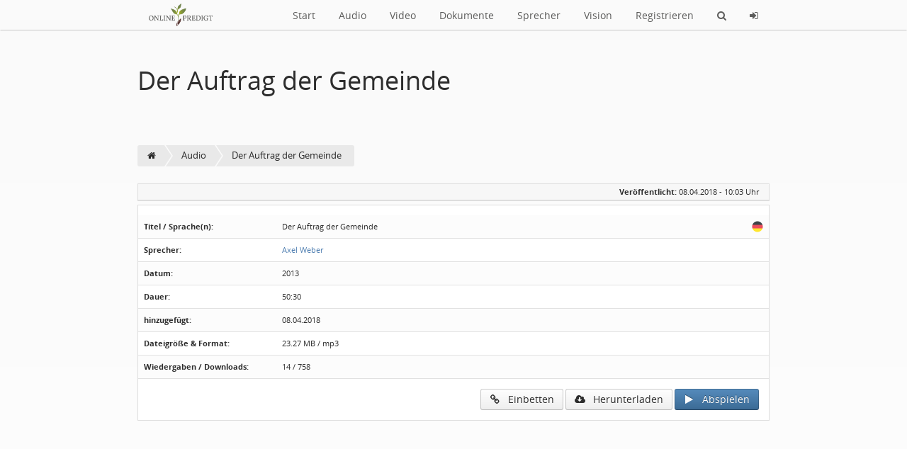

--- FILE ---
content_type: text/html; charset=utf-8
request_url: https://online-predigt.de/der-auftrag-der-gemeinde-t1187.html
body_size: 4056
content:
<!doctype html>
<html lang="de" dir="ltr">
<head>
	<meta charset="utf-8" />
	<meta name="viewport" content="width=device-width, initial-scale=1.0, user-scalable=yes" />
	<meta name="application-name" content="" />
	<meta name="author" content="" />
	<meta name="generator" content="" />
	<meta name="robots" content="index,follow" />
	<meta name="keywords" content="auftrag,gemeinde" />
	<meta name="description" content="Der Auftrag der Gemeinde" />
	<link rel="canonical" href="https://online-predigt.de/der-auftrag-der-gemeinde-t1187.html" />	<meta name="twitter:title" content="Der Auftrag der Gemeinde" /><meta name="twitter:description" content="..." /><meta property="og:title" content="Der Auftrag der Gemeinde" /><meta property="og:description" content="..." /><meta name="twitter:card" content="summary_large_image" /><meta name="twitter:image" content="https://online-predigt.de/shared/syndication_gfx/share_image_default.jpg" /><meta property="og:type" content="website" /><meta property="og:image" content="https://online-predigt.de/shared/syndication_gfx/share_image_default.jpg" /><meta property="og:url" content="https://online-predigt.de/der-auftrag-der-gemeinde-t1187.html" />
	<link rel="shortcut icon" type="image/png" href="./shared/syndication_gfx/touch_icon.png" />
	<link rel="icon" type="image/png" href="./shared/syndication_gfx/touch_icon.png" />
	<link rel="apple-touch-icon" href="./shared/syndication_gfx/touch_icon.png" />
	<meta name="msapplication-TileImage" content="./shared/syndication_gfx/touch_icon.png" />
	<meta name="msapplication-TileColor" content="#141414" />
	
	<link rel="stylesheet" href="./templates/onlinepredigt/css/global.min.css?cfvtag=894401674" media="all" />
	<link rel="stylesheet" href="modules/onlinepredigt_core/assets/mediaelementjs/build/mediaelementplayer.min.css?cfvtag=894401674" media="all" />
	<link rel="stylesheet" href="modules/onlinepredigt_core/assets/mediaelementjs/plugins/playlist/playlist.css?cfvtag=894401674" media="all" />
	
	<script nonce="bc5d255aed">
		var PHP_EXTENSION	= 'php';
		var PHP_PATH		= './';
		var TPL_PATH		= './templates/onlinepredigt/';
		var CURRENT_PGID	= 'topic';
		var CURRENT_PGMODE	= '';
		var CF4_EUCC_ACTIVE	= true;
		var CF4_EUCC_STATE	= 0;
	</script>

	<style>.cf-gcolor-424242 { color:#424242; } .cf-gcolor-2D557F { color:#2D557F; } .cf-gcolor-843A3A { color:#843A3A; } .cf-topic-avatar img, .cf-global-avatar { max-width: 150px !important; }</style>	
	
	
	<title>Der Auftrag der Gemeinde &middot; ONLINEPREDIGT</title>


<!-- Matomo -->
<script type="text/javascript">
  var _paq = window._paq || [];
  /* tracker methods like "setCustomDimension" should be called before "trackPageView" */
  _paq.push(['trackPageView']);
  _paq.push(['enableLinkTracking']);
  (function() {
    var u="//matomo.mathetik.ch/";
    _paq.push(['setTrackerUrl', u+'matomo.php']);
    _paq.push(['setSiteId', '4']);
    var d=document, g=d.createElement('script'), s=d.getElementsByTagName('script')[0];
    g.type='text/javascript'; g.async=true; g.defer=true; g.src=u+'matomo.js'; s.parentNode.insertBefore(g,s);
  })();
</script>
<noscript><p><img src="//matomo.mathetik.ch/matomo.php?idsite=4&amp;rec=1" style="border:0;" alt="" /></p></noscript>
<!-- End Matomo Code -->



	
</head>
<body>
	<a id="top"></a>

	<nav id="cf-nav-content" class="uk-navbar uk-navbar-attached cf-nav-top" data-uk-sticky="{ top:-200, animation: 'uk-animation-slide-top' }">
		<div class="uk-container uk-container-center" id="cf-nav-container">
			<a href="https://online-predigt.de/" class="uk-navbar-brand"><img src="./templates/onlinepredigt/images/op_logo.png" alt="" title="" class="cf-nav-logo" /></a>
			<div class="uk-navbar-flip">
				<ul class="uk-navbar-nav uk-hidden-small uk-hidden-medium">
					
															<li><a href="/">Start</a></li>
															<li><a href="audio-f2.html">Audio</a></li>
															<li><a href="video-f3.html">Video</a></li>
															<li><a href="dokumente-f4.html">Dokumente</a></li>
															<li><a href="xt.php?app=onlinepredigt_sprecher">Sprecher</a></li>
															<li><a href="xt.php?app=onlinepredigt&amp;content=3">Vision</a></li>
										<li><a href="login.php?mode=register">Registrieren</a></li>				</ul>
				<ul class="uk-navbar-nav">
					<li class="uk-visible-small"><a href="#cf-responsive-nav" data-uk-offcanvas><i class="uk-icon-bars"></i></a></li>
					<li class="uk-visible-medium"><a href="#cf-responsive-nav" data-uk-offcanvas><i class="uk-icon-bars"></i></a></li>
					<li><a href="xt.php?app=onlinepredigt_player&amp;sub=filesearch" title="Suchen"><i class="uk-icon-search"></i></a></li>
										<li class="uk-hidden-small"><a href="login.php" title="Login"><i class="uk-icon-sign-in"></i></a></li>				</ul>
			</div>
		</div>
	</nav>

	<div id="cf-responsive-nav" class="uk-offcanvas">
		<div class="uk-offcanvas-bar uk-offcanvas-bar-flip" id="cf-responsive-nav-content">
			<ul class="uk-nav uk-nav-offcanvas">
				
														<li><a href="/">Start</a></li>
														<li><a href="audio-f2.html">Audio</a></li>
														<li><a href="video-f3.html">Video</a></li>
														<li><a href="dokumente-f4.html">Dokumente</a></li>
														<li><a href="xt.php?app=onlinepredigt_sprecher">Sprecher</a></li>
														<li><a href="xt.php?app=onlinepredigt&amp;content=3">Vision</a></li>
								<li class="uk-nav-divider"></li>
								<li><a href="login.php?mode=register">Registrieren</a></li>								<li class="uk-nav-divider"></li>
								<li><a href="login.php" title="Login"> Login</a></li>			</ul>
		</div>
	</div>


	<header id="main-header" class="cf-main-header">
						<div class="uk-container uk-container-center">
				<div class="uk-text-left">
					<div class="uk-margin-large"></div>
					<h1>Der Auftrag der Gemeinde</h1>
										<div class="uk-margin-large"></div>
				</div>
				<div class="uk-clearfix"></div>
			</div>
				</header>

	<div class="uk-container uk-container-center">
	
	&nbsp;
	</div>

	<div id="cf-content">
		<div class="uk-container uk-container-center">
					</div>		<div class="uk-container uk-container-center">
		<div class="cf-breadcrumbs-row">
			<ul itemscope itemtype="http://schema.org/BreadcrumbList">
		<li itemprop="itemListElement" itemscope itemtype="http://schema.org/ListItem"><a href="https://online-predigt.de/" itemprop="item"><meta itemprop="name" content="Home" /><i class="uk-icon-home"></i><meta itemprop="position" content="0" /></a></li>
			<li itemprop="itemListElement" itemscope itemtype="http://schema.org/ListItem"><a href="https://online-predigt.de/audio-f2.html" itemprop="item"><meta itemprop="name" content="Audio" /><span>Audio</span><meta itemprop="position" content="1" /></a></li>
			<li itemprop="itemListElement" itemscope itemtype="http://schema.org/ListItem"><a href="https://online-predigt.de/der-auftrag-der-gemeinde-t1187.html" itemprop="item"><meta itemprop="name" content="Der Auftrag der Gemeinde" /><span>Der Auftrag der Gemeinde</span><meta itemprop="position" content="2" /></a></li>
				</ul>
		</div>
		<div class="uk-clearfix"></div>
	</div>
		<div class="uk-container uk-container-center cf-min-height-container">
	<div class="cf-top-toolbar" style="float:right;margin-top:-200px;">
		<div class="uk-button-group">
			
								</div>
	</div>

	<div class="uk-clearfix"></div>

	
	
	
	
								<a id="post1"></a><a id="real1187"></a><a id="last_post"></a>			

								<section class="cf-box-1 cf-box-border" id="post_container_1">
					<div class="cf-topic-container-onlinepredigt">
						<div class="cf-topic-messagerow-onlinepredigt">
							<header class="cf-topic-head">
								<b>Veröffentlicht:</b> <h4>08.04.2018 - 10:03 Uhr</h4>
							</header>
						</div>
												<div class="uk-clearfix"></div>
					</div>
				</section>
				<div class="uk-clearfix"></div>

			
	
			<div class="uk-margin-small"></div>
	<div class="cf-box1 cf-box-border uk-text-small">
		<a id="jumpfile2434"></a>
		<table class="uk-table uk-table-striped">
			<tr>
				<td width="22%"><b>Titel / Sprache(n):</b></td>
				<td>Der Auftrag der Gemeinde &nbsp; <img src="shared/emojione/png/1f1e9-1f1ea.png" alt="" title="" style="width:16px;float:right;" /></td>
			</tr>
			<tr>
				<td width="22%"><b>Sprecher:</b></td>
				<td><a href="xt.php?app=onlinepredigt_sprecher&amp;id=7">Axel Weber</a></td>
			</tr>
			<tr>
				<td width="22%"><b>Datum:</b></td>
				<td>2013</td>
			</tr>
	
					<tr>
				<td width="22%"><b>Dauer:</b></td>
				<td>50:30</td>
			</tr>
			<tr>
				<td width="22%"><b>hinzugefügt:</b></td>
				<td>08.04.2018</td>
			</tr>
			<tr>
				<td width="22%"><b>Dateigröße &amp; Format:</b></td>
				<td>23.27 MB / mp3</td>
			</tr>
			<tr>
				<td width="22%"><b>Wiedergaben / Downloads:</b></td>
				<td>14 / 758</td>
			</tr>
		</table>
		<div class="uk-text-right uk-margin-bottom uk-margin-right">
			
			<button type="button" class="uk-button" onclick="op_embed_action(2434, 1187, 2);"><i class="uk-icon-link uk-icon-justify"></i> &nbsp; Einbetten</button>			<div class="uk-margin-small uk-visible-small"></div>
			<a href="xt.php?app=onlinepredigt_player&amp;sub=download&amp;id=2434" class="uk-button"><i class="uk-icon-cloud-download uk-icon-justify"></i> &nbsp; Herunterladen</a>
			<div class="uk-margin-small uk-visible-small"></div>
			<button type="button" onclick="op_play(2434, 1187, 2);" class="uk-button uk-button-primary"><i class="uk-icon-play uk-icon-justify"></i> &nbsp; Abspielen</button>
			<div class="uk-clearfix"></div>
		</div>
	</div>
		

								


			
		
	
	

</div>
<div class="uk-margin-large"></div>
<div id="cf-mquote-notify" data-cf-topicid="1187">
	<div class="cf-box-padding">
		<b>Gewählte Zitate für Mehrfachzitierung:</b> &nbsp; <span id="mquote_counter" class="uk-badge uk-float-right uk-badge-notification">0</span>
		<div class="uk-clearfix"></div>
		<div class="uk-margin"></div>
		<div class="uk-text-center"><button type="button" onclick="mquote_reset();" class="uk-button uk-button-danger uk-button-small">Auswahl zurücksetzen</button> <button type="button" onclick="mquote_reply();" class="uk-button uk-button-success uk-button-small">mit Zitaten antworten</button></div>
	</div>
</div>

<div id="op_personal_notes" class="uk-modal">
    <div class="uk-modal-dialog uk-modal-dialog-large">
    	<div class="uk-modal-header"><h2>Persönliche Notizen für diesen Beitrag</h2></div>
        <div id="op_pers_note_content"></div>
        <div class="uk-modal-footer uk-text-right">
	        <button type="button" class="uk-button uk-button-danger" onclick="op_personal_note(0);">Abbrechen</button>
	        <button type="button" class="uk-button uk-button-success" onclick="op_personal_note_save(1187);">Speichern &amp; Schließen</button>
        </div>
    </div>
</div>

<div id="op_player" style="display:none;border-top:2px #000000 solid;position:fixed;bottom:0;right:0;z-index:2;width:600px;height:auto;background:#303030;color:#FEFEFE;">
	<div id="op_player_close" style="float:right;display:block;margin-top:-30px;padding-right:10px;">
		<a href="javascript:void(0);" title="schließen" class="uk-button uk-button-small uk-button-danger" onclick="op_generic_player_close();"><i class="uk-icon-justify uk-icon-close"></i></a>
	</div>
	<div style="text-align:center;display:block;" id="op_player_inner">
	</div>
</div>

<script src="modules/onlinepredigt_core/assets/ckeditor/ckeditor.js"></script>
<div class="uk-margin-large"></div>
<div class="cf-statistics-block">
	<div class="uk-container uk-container-center">
		<div class="uk-grid uk-grid-divider">
			<div class="uk-width-xlarge-1-1 uk-width-large-1-1 uk-width-medium-1-1 uk-width-small-1-1">
				<h3><i class="uk-icon-users uk-icon-justify uk-margin-small-right"></i> Registrierte in diesem Topic</h3>
				Aktuell kein registrierter in diesem Bereich
				<br /><br />
				<span class="uk-text-small">Die Statistik zeigt, wer in den letzten 5 Minuten online war. Erneuerung alle 90 Sekunden.</span>
			</div>
		</div>
		<div class="uk-clearfix"></div>
		<div class="uk-margin-large"></div>
	</div>
</div>	</div>
	

	<footer class="cf-main-footer">
		<div class="cf-top-button"><a href="#top" data-uk-smooth-scroll><i class="uk-icon-angle-up"></i></a></div>			
		
		<div class="uk-container uk-container-center">
															<a href="javascript:void(0)" onclick="retrigger_cookie_settings();" rel="nofollow">Cookie-Einstellungen verwalten</a>
						&nbsp;&middot;&nbsp;
			<a href="./xt.php?app=onlinepredigt&amp;content=2" rel="nofollow">FAQ / Hilfe</a>
			&nbsp;&middot;&nbsp;
			<a href="./xt.php?app=onlinepredigt&amp;content=4" rel="nofollow">Spenden</a>

			&nbsp;&middot;&nbsp;
			<a href="./xt.php?app=onlinepredigt_contact" rel="nofollow">Kontakt</a>
			
			&nbsp;&middot;&nbsp;
			<a href="xt.php?app=onlinepredigt_newsletter" rel="nofollow">Newsletter</a>
			<br />
			
			<a href="./imprint.php">Impressum &amp; Datenschutz</a>
			&nbsp;&nbsp;|&nbsp;&nbsp;<i class="uk-icon-clock-o" title="Aktuelle Ortszeit"></i> 28.01.2026 - 13:09


		
		
			

			<div class="cf-footer-copyright">&copy; 2003 - 2026 <b><a href="https://online-predigt.de" target="_blank">online-predigt.de</a></b><br /><br />
			  <a href="https://www.instagram.com/onlinepredigt.de/">
		       <img src="https://online-predigt.de/modules/onlinepredigt_core/uploads/i_1526838800_85952.png" alt="https://www.instagram.com/onlinepredigt.de/" title="Instagram" class="uk-margin-large-bottom">
		      </a>
			</div>
		
		
		</div>
	</footer>

	<a id="bottom"></a>

	
	<div class="uk-clearfix"></div>
	<div id="cf-ajax-indicator"></div>

		<script src="./shared/cback/startup.min.js?cfvtag=894401674" nonce="bc5d255aed"></script>
		<script src="./modules/onlinepredigt_core/js/onlinepredigt.js?cfvtag=894401674" nonce="bc5d255aed"></script><script src="./modules/onlinepredigt_core/assets/mediaelementjs/build/mediaelement-and-player.min.js?cfvtag=894401674" nonce="bc5d255aed"></script><script src="./modules/onlinepredigt_core/assets/mediaelementjs/build/lang/de.js?cfvtag=894401674" nonce="bc5d255aed"></script><script src="./modules/onlinepredigt_core/assets/mediaelementjs/plugins/playlist/playlist.js?cfvtag=894401674" nonce="bc5d255aed"></script>
	<script nonce="bc5d255aed">
		var lzyldoptions = {
			pageUpdatedEventName: 'page:updated',
			elements: 'img[data-src], img[data-srcset], [data-lazyload]',
			rootMargin: '0px',
			threshold: 0,
			maxFrameCount: 10,
		};
		lazyLoad(lzyldoptions);
	</script>

	
	
</body>
</html>
